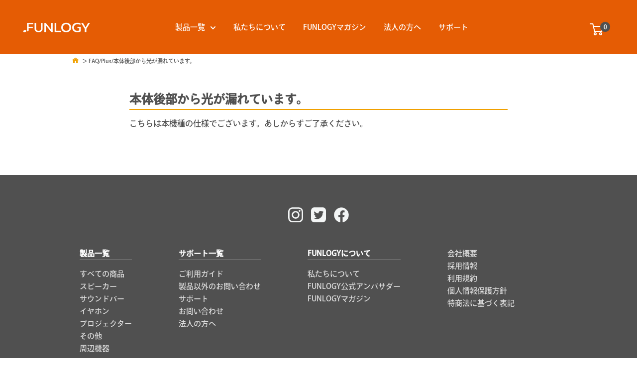

--- FILE ---
content_type: text/css
request_url: https://funlogy.jp/cdn/shop/t/243/assets/custom-fields.css?v=22656201399655097251727429672
body_size: -191
content:
.custom-fields-widgets-wrapper{margin-top:2rem}.custom-fields-widgets-wrapper>div{margin-bottom:2rem}.custom-fields-widgets-wrapper>div:last-child{margin-bottom:0}.custom-fields-wrapper>[class*=cf-widget-]{margin-bottom:2rem}.custom-fields-section{margin-top:6rem}.custom-fields-section a:empty,.custom-fields-section div:empty,.custom-fields-section section:empty,.custom-fields-section article:empty{display:block}.custom-fields-section .custom-field{margin:auto;padding-left:1.5rem;padding-right:1.5rem;max-width:1200px;margin-top:2rem;margin-bottom:2rem}.custom-fields-section .cf-widget-items-wrapper{margin:auto;padding-left:1.5rem;padding-right:1.5rem;max-width:1200px}.custom-fields-section .custom-fields-section__item>div:not(.custom-field){margin-bottom:8rem}@media screen and (min-width: 749px){.custom-fields-section .custom-field,.custom-fields-section .cf-widget-items-wrapper{padding-left:5rem;padding-right:5rem}}.custom-fields-section.v2{width:100%;margin-top:0}.custom-fields-section.v2>div{display:flex;justify-content:center;align-items:flex-start;flex-wrap:wrap}.custom-fields-section.v2 .cf-widget-section-title{text-align:center}.custom-fields-section.v2 .custom-fields-section__item{width:100%}.custom-fields-section.v2 .custom-fields-section__item.cf-width-1-of-12{width:calc(100% / 12 * 1)}.custom-fields-section.v2 .custom-fields-section__item.cf-width-2-of-12{width:calc(100% / 12 * 2)}.custom-fields-section.v2 .custom-fields-section__item.cf-width-3-of-12{width:25%}.custom-fields-section.v2 .custom-fields-section__item.cf-width-4-of-12{width:calc(100% / 12 * 4)}.custom-fields-section.v2 .custom-fields-section__item.cf-width-5-of-12{width:calc(100% / 12 * 5)}.custom-fields-section.v2 .custom-fields-section__item.cf-width-6-of-12{width:50%}.custom-fields-section.v2 .custom-fields-section__item.cf-width-7-of-12{width:calc(100% / 12 * 7)}.custom-fields-section.v2 .custom-fields-section__item.cf-width-8-of-12{width:calc(100% / 12 * 8)}.custom-fields-section.v2 .custom-fields-section__item.cf-width-9-of-12{width:75%}.custom-fields-section.v2 .custom-fields-section__item.cf-width-10-of-12{width:calc(100% / 12 * 10)}.custom-fields-section.v2 .custom-fields-section__item.cf-width-11-of-12{width:calc(100% / 12 * 11)}.custom-fields-section.v2 .custom-fields-section__item.cf-width-12-of-12{width:100%}.custom-fields-section.v2 .custom-fields-section__item:not(.cf-width-12-of-12){padding-right:1.5rem}.custom-fields-section.v2 .custom-fields-section__item:not(.cf-width-12-of-12):last-child{padding-right:0}@media screen and (max-width: 768px){.custom-fields-section.v2 .custom-fields-section__item.cf-width-1-of-12,.custom-fields-section.v2 .custom-fields-section__item.cf-width-2-of-12,.custom-fields-section.v2 .custom-fields-section__item.cf-width-3-of-12,.custom-fields-section.v2 .custom-fields-section__item.cf-width-4-of-12,.custom-fields-section.v2 .custom-fields-section__item.cf-width-5-of-12,.custom-fields-section.v2 .custom-fields-section__item.cf-width-6-of-12,.custom-fields-section.v2 .custom-fields-section__item.cf-width-7-of-12,.custom-fields-section.v2 .custom-fields-section__item.cf-width-8-of-12,.custom-fields-section.v2 .custom-fields-section__item.cf-width-9-of-12,.custom-fields-section.v2 .custom-fields-section__item.cf-width-10-of-12,.custom-fields-section.v2 .custom-fields-section__item.cf-width-11-of-12,.custom-fields-section.v2 .custom-fields-section__item.cf-width-12-of-12{width:100%}}.custom-fields-section.v2 .custom-fields-section__item>div:not(.custom-field){margin-bottom:0}
/*# sourceMappingURL=/cdn/shop/t/243/assets/custom-fields.css.map?v=22656201399655097251727429672 */


--- FILE ---
content_type: image/svg+xml
request_url: https://i.shgcdn.com/12c56b34-2d8e-4788-b53d-4814030ae36e/
body_size: 4473
content:
<?xml version="1.0" encoding="utf-8"?>
<!-- Generator: Adobe Illustrator 25.2.0, SVG Export Plug-In . SVG Version: 6.00 Build 0)  -->
<svg version="1.1" id="レイヤー_1" xmlns="http://www.w3.org/2000/svg" xmlns:xlink="http://www.w3.org/1999/xlink" x="0px"
	 y="0px" viewBox="0 0 139.6 139.5" style="enable-background:new 0 0 139.6 139.5;" xml:space="preserve">
<style type="text/css">
	.st0{fill:#F3F5F5;}
	.st1{fill:none;}
</style>
<path class="st0" d="M-324.4,49.3c0-16.2,0-32.1,0-48.3c4.3,0,8.4-0.1,12.5,0c2.3,0.1,3.4-0.5,3.6-3.1c0.4-4.8,1.3-9.6,2-14.3
	c0.1-0.7,0.5-1.4,0.9-2.5c-1.1-0.3-2.1-0.8-3.1-0.8c-5.2-0.1-10.5,0-15.8,0c0-5.8-0.3-11.4,0.1-17c0.2-3,4.6-6.1,7.8-6.2
	c3.2-0.1,6.3-0.1,9.5,0c1.6,0,2.3-0.8,2.3-2.2c0-4.5,0.1-9-0.1-13.5c0-0.8-1.2-2.1-1.9-2.2c-5.6-0.5-11.2-1.1-16.8-1
	c-8.3,0.2-15,3.8-19.5,10.9c-3.2,5.1-3.8,10.8-3.5,16.8c0.2,4.6,0,9.3,0,14.4c-1.8,0-3.4,0-5,0c-3.4,0-6.8,0-10.2,0
	c-1.9,0-2.6,0.7-2.6,2.7c0.1,5.2,0.1,10.5,0,15.7c0,1.7,0.6,2.3,2.3,2.3c4.2-0.1,8.5,0,12.7,0c0.9,0,1.8,0.1,2.8,0.2
	c0,16,0,31.8,0,48c-9-1-17.1-4.2-24.6-8.7c-15.3-9.1-25.7-22.2-30.9-39.2c-6.1-19.9-3.8-39.2,7.1-57c9.8-16,24-26.6,42.3-31.1
	c21.6-5.3,41.5-1.1,59.2,12.3c14.1,10.7,22.9,25.1,25.9,42.6c3.9,22.5-1.9,42.5-17,59.5C-295.1,39.4-308.4,46.5-324.4,49.3z"/>
<path class="st0" d="M-162.5-226.8c12.8,0,25.6-0.1,38.5,0c7.8,0.1,14.9,2.6,20.6,8.1c5.1,4.9,8,10.8,9,17.9c0.7,5,0.6,10,0.7,14.9
	c0,21.2,0.1,42.5-0.1,63.7c0,6.2-1,12.3-4.3,17.9c-4.9,8.4-12.3,13.1-21.8,14.6c-5.2,0.8-10.5,0.6-15.7,0.6c-19.9,0.1-39.8,0-59.7,0
	c-6.3,0-12.5-0.3-18.4-2.9c-10-4.4-15.7-12.2-17.5-23c-0.7-4.2-0.7-8.5-0.7-12.7c0-21.9,0-43.8,0.1-65.7c0-6.8,1-13.5,4.7-19.4
	c5.6-8.9,13.8-13.7,24.2-14C-189.5-227.1-176-226.8-162.5-226.8C-162.5-226.8-162.5-226.8-162.5-226.8z M-190.6-149.3
	c-0.7,0.3-0.9,0.5-1.1,0.6c-0.8,0.1-1.6,0.2-2.5,0.3c-2.1,0.2-2.5,1-1.5,2.8c1,1.7,2.2,3.3,3.7,4.7c2.9,2.7,6.3,4.3,10.1,5.2
	c1.3,0.3,1.6,0.9,0.4,1.7c-1.3,0.9-2.6,1.7-4,2.5c-4.9,2.6-10.2,3.9-15.8,4.2c-0.8,0-1.8,0-2,1c-0.2,1,0.8,1.5,1.4,1.8
	c1.4,0.7,2.9,1.3,4.3,1.8c8.7,3.3,17.8,4.1,27,3c8.5-1,16.4-3.9,23.2-8.9c14.9-11.1,22.6-26,22.9-44.6c0-1.6,0.5-2.9,1.9-3.8
	c2-1.3,3.4-3.2,5-4.9c0.5-0.5,1.3-1.1,0.8-1.9c-0.5-0.9-1.3-0.3-2-0.1c-0.7,0.2-1.4,0.4-2.1,0.6c-0.8,0.2-1.6,0.9-2.2-0.1
	c-0.5-0.8,0.4-1.4,0.8-1.9c1.3-1.5,2.9-2.8,3.6-4.7c0.2-0.5,0.5-1,0.1-1.4c-0.5-0.6-1.1-0.2-1.6,0c-2.2,0.9-4.4,1.8-6.8,2.5
	c-1.5,0.4-2.8,0.2-4.1-0.9c-2.3-1.9-5-3.3-8-4c-11.6-2.7-23.7,6.4-23.2,19.6c0.1,2.7-0.5,3.3-3.1,2.9c-4.5-0.6-9-1.6-13.3-3.3
	c-7.8-3-14.4-7.8-20.3-13.7c-1.6-1.7-2.8-1.5-3.5,0.6c-1.4,4.7-1.4,9.3,0.5,13.9c1.2,2.9,3.6,4.9,5.1,7.7c-1.7,0.4-3.1-0.2-4.5-0.6
	c-1.9-0.6-2.5,0.2-2.1,2c0.8,3.9,2.4,7.4,5.2,10.3C-196-152.4-193.4-151-190.6-149.3z"/>
<g>
	<path class="st1" d="M70.2,46.7C57,46.6,46.8,56.4,46.7,69.4c-0.1,13.1,9.7,23.3,22.6,23.4c13.3,0.1,23.4-9.7,23.5-22.7
		C92.9,57,83.2,46.9,70.2,46.7z"/>
	<path class="st1" d="M120.4,22.2c-5.1-6.1-12-8.9-19.5-9c-20.8-0.4-41.5-0.3-62.3,0c-5.9,0.1-11.6,2-16.3,5.9
		c-6.6,5.5-8.9,12.9-9.2,21C12.8,49.9,13,59.7,13,69.5c0,0,0,0,0,0c0,9.9-0.2,19.8,0.1,29.6c0.1,6.6,1.8,12.8,6,18.1
		c5.2,6.4,12.4,9,20.2,9.2c20.3,0.3,40.7,0.2,61,0c6.1-0.1,11.9-1.9,16.8-5.9c6.3-5.1,9-12.2,9.2-19.9c0.3-20.5,0.3-41,0-61.5
		C126.3,32.9,124.4,27.1,120.4,22.2z M69.8,105.7c-19.8,0-36-16.2-35.9-36c0-19.6,16.2-35.8,35.9-35.8c19.8,0,36,16.2,35.9,36
		C105.7,89.5,89.5,105.7,69.8,105.7z M106.9,40.9c-4.7,0-8.2-3.6-8.2-8.4c0-4.6,3.8-8.3,8.3-8.4c4.6,0,8.5,3.9,8.4,8.6
		C115.3,37.3,111.6,40.9,106.9,40.9z"/>
	<path class="st0" d="M139.3,42c-0.1-7.4-1.5-14.8-5.1-21.6c-4.6-8.7-11.5-14.4-20.7-17.5c-6.5-2.2-13.3-2.8-20.1-2.9
		C85.6,0,77.7,0,69.8,0c0,0,0,0,0,0c-8.3,0-16.6-0.2-24.9,0c-8.6,0.2-17,1.2-24.8,5.4C14,8.7,9.3,13.3,5.9,19.1
		c-4.2,7.1-5.6,15.1-5.7,23.2c-0.3,18.3-0.3,36.7,0,55.1c0.1,7.4,1.4,14.8,5,21.6c4.2,8,10.5,13.5,18.8,16.9
		c6.3,2.6,13,3.4,19.7,3.5c17,0.2,34.1,0.2,51.1,0c8.6-0.1,17-1.2,24.8-5.4c6-3.3,10.7-7.8,14.1-13.7c4.1-7.1,5.6-15,5.7-22.9
		C139.6,78.9,139.6,60.5,139.3,42z M126.4,100.5c-0.1,7.7-2.8,14.8-9.2,19.9c-4.9,4-10.7,5.8-16.8,5.9c-20.3,0.2-40.7,0.3-61,0
		c-7.8-0.1-15-2.7-20.2-9.2c-4.3-5.3-5.9-11.5-6-18.1C12.8,89.3,13,79.4,13,69.5c0,0,0,0,0,0c0-9.8-0.2-19.6,0.1-29.4
		c0.3-8.1,2.6-15.5,9.2-21c4.7-3.9,10.4-5.8,16.3-5.9c20.8-0.3,41.5-0.3,62.3,0c7.5,0.1,14.5,2.8,19.5,9c4,4.9,5.9,10.7,6,16.8
		C126.6,59.5,126.7,80,126.4,100.5z"/>
	<path class="st0" d="M69.8,33.9c-19.7,0-35.9,16.1-35.9,35.8c0,19.8,16.1,36,35.9,36c19.7,0,35.9-16.1,35.9-35.8
		C105.7,50.1,89.6,33.9,69.8,33.9z M69.3,92.8c-12.9-0.1-22.7-10.3-22.6-23.4C46.8,56.4,57,46.6,70.2,46.7
		C83.2,46.9,92.9,57,92.8,70.1C92.7,83.2,82.6,93,69.3,92.8z"/>
	<path class="st0" d="M107,24.1c-4.6,0-8.3,3.8-8.3,8.4c0,4.8,3.5,8.4,8.2,8.4c4.7,0,8.4-3.6,8.5-8.2C115.5,28,111.7,24.1,107,24.1z
		"/>
</g>
</svg>


--- FILE ---
content_type: image/svg+xml
request_url: https://i.shgcdn.com/dc0ccffc-5618-43a0-8776-6e9f2dd816a6/
body_size: 4211
content:
<?xml version="1.0" encoding="utf-8"?>
<!-- Generator: Adobe Illustrator 25.2.0, SVG Export Plug-In . SVG Version: 6.00 Build 0)  -->
<svg version="1.1" id="レイヤー_1" xmlns="http://www.w3.org/2000/svg" xmlns:xlink="http://www.w3.org/1999/xlink" x="0px"
	 y="0px" viewBox="0 0 138.1 137.9" style="enable-background:new 0 0 138.1 137.9;" xml:space="preserve">
<style type="text/css">
	.st0{fill:#F3F5F5;}
	.st1{fill:none;}
</style>
<path class="st0" d="M-92.4,276.1c0-16.2,0-32.1,0-48.3c4.3,0,8.4-0.1,12.5,0c2.3,0.1,3.4-0.5,3.6-3.1c0.4-4.8,1.3-9.6,2-14.3
	c0.1-0.7,0.5-1.4,0.9-2.5c-1.1-0.3-2.1-0.8-3.1-0.8c-5.2-0.1-10.5,0-15.8,0c0-5.8-0.3-11.4,0.1-17c0.2-3,4.6-6.1,7.8-6.2
	c3.2-0.1,6.3-0.1,9.5,0c1.6,0,2.3-0.8,2.3-2.2c0-4.5,0.1-9-0.1-13.5c0-0.8-1.2-2.1-1.9-2.2c-5.6-0.5-11.2-1.1-16.8-1
	c-8.3,0.2-15,3.8-19.5,10.9c-3.2,5.1-3.8,10.8-3.5,16.8c0.2,4.6,0,9.3,0,14.4c-1.8,0-3.4,0-5,0c-3.4,0-6.8,0-10.2,0
	c-1.9,0-2.6,0.7-2.6,2.7c0.1,5.2,0.1,10.5,0,15.7c0,1.7,0.6,2.3,2.3,2.3c4.2-0.1,8.5,0,12.7,0c0.9,0,1.8,0.1,2.8,0.2
	c0,16,0,31.8,0,48c-9-1-17.1-4.2-24.6-8.7c-15.3-9.1-25.7-22.2-30.9-39.2c-6.1-19.9-3.8-39.2,7.1-57c9.8-16,24-26.6,42.3-31.1
	c21.6-5.3,41.5-1.1,59.2,12.3c14.1,10.7,22.9,25.1,25.9,42.6c3.9,22.5-1.9,42.5-17,59.5C-63.1,266.2-76.5,273.3-92.4,276.1z"/>
<path class="st0" d="M69.4,0.1c12.8,0,25.6-0.1,38.5,0c7.8,0.1,14.9,2.6,20.6,8.1c5.1,4.9,8,10.8,9,17.9c0.7,5,0.6,10,0.7,14.9
	c0,21.2,0.1,42.5-0.1,63.7c0,6.2-1,12.3-4.3,17.9c-4.9,8.4-12.3,13.1-21.8,14.6c-5.2,0.8-10.5,0.6-15.7,0.6c-19.9,0.1-39.8,0-59.7,0
	c-6.3,0-12.5-0.3-18.4-2.9c-10-4.4-15.7-12.2-17.5-23C0.1,107.8,0,103.6,0,99.3c0-21.9,0-43.8,0.1-65.7c0-6.8,1-13.5,4.7-19.4
	c5.6-8.9,13.8-13.7,24.2-14C42.4-0.2,55.9,0.1,69.4,0.1C69.4,0.1,69.4,0.1,69.4,0.1z M41.4,77.6c-0.7,0.3-0.9,0.5-1.1,0.6
	c-0.8,0.1-1.6,0.2-2.5,0.3c-2.1,0.2-2.5,1-1.5,2.8c1,1.7,2.2,3.3,3.7,4.7c2.9,2.7,6.3,4.3,10.1,5.2c1.3,0.3,1.6,0.9,0.4,1.7
	c-1.3,0.9-2.6,1.7-4,2.5c-4.9,2.6-10.2,3.9-15.8,4.2c-0.8,0-1.8,0-2,1c-0.2,1,0.8,1.5,1.4,1.8c1.4,0.7,2.9,1.3,4.3,1.8
	c8.7,3.3,17.8,4.1,27,3c8.5-1,16.4-3.9,23.2-8.9c14.9-11.1,22.6-26,22.9-44.6c0-1.6,0.5-2.9,1.9-3.8c2-1.3,3.4-3.2,5-4.9
	c0.5-0.5,1.3-1.1,0.8-1.9c-0.5-0.9-1.3-0.3-2-0.1c-0.7,0.2-1.4,0.4-2.1,0.6c-0.8,0.2-1.6,0.9-2.2-0.1c-0.5-0.8,0.4-1.4,0.8-1.9
	c1.3-1.5,2.9-2.8,3.6-4.7c0.2-0.5,0.5-1,0.1-1.4c-0.5-0.6-1.1-0.2-1.6,0c-2.2,0.9-4.4,1.8-6.8,2.5c-1.5,0.4-2.8,0.2-4.1-0.9
	c-2.3-1.9-5-3.3-8-4c-11.6-2.7-23.7,6.4-23.2,19.6c0.1,2.7-0.5,3.3-3.1,2.9c-4.5-0.6-9-1.6-13.3-3.3c-7.8-3-14.4-7.8-20.3-13.7
	c-1.6-1.7-2.8-1.5-3.5,0.6c-1.4,4.7-1.4,9.3,0.5,13.9c1.2,2.9,3.6,4.9,5.1,7.7c-1.7,0.4-3.1-0.2-4.5-0.6c-1.9-0.6-2.5,0.2-2.1,2
	c0.8,3.9,2.4,7.4,5.2,10.3C35.9,74.4,38.5,75.9,41.4,77.6z"/>
<g>
	<path class="st1" d="M302.2,273.6c-13.3-0.2-23.4,9.6-23.5,22.7c-0.1,13.1,9.7,23.3,22.6,23.4c13.3,0.1,23.4-9.7,23.5-22.7
		C324.9,283.8,315.1,273.7,302.2,273.6z"/>
	<path class="st1" d="M352.3,249.1c-5.1-6.1-12-8.9-19.5-9c-20.8-0.4-41.5-0.3-62.3,0c-5.9,0.1-11.6,2-16.3,5.9
		c-6.6,5.5-8.9,12.9-9.2,21c-0.3,9.8-0.1,19.6-0.1,29.4c0,0,0,0,0,0c0,9.9-0.2,19.8,0.1,29.6c0.1,6.6,1.8,12.8,6,18.1
		c5.2,6.4,12.4,9,20.2,9.2c20.3,0.3,40.7,0.2,61,0c6.1-0.1,11.9-1.9,16.8-5.9c6.3-5.1,9-12.2,9.2-19.9c0.3-20.5,0.3-41,0-61.5
		C358.2,259.8,356.3,254,352.3,249.1z M301.7,332.5c-19.8,0-36-16.2-35.9-36c0-19.6,16.2-35.8,35.9-35.8c19.8,0,36,16.2,35.9,36
		C337.6,316.4,321.4,332.5,301.7,332.5z M338.8,267.7c-4.7,0-8.2-3.6-8.2-8.4c0-4.6,3.8-8.3,8.3-8.4c4.6,0,8.5,3.9,8.4,8.6
		C347.3,264.1,343.5,267.8,338.8,267.7z"/>
	<path class="st0" d="M371.3,268.9c-0.1-7.4-1.5-14.8-5.1-21.6c-4.6-8.7-11.5-14.4-20.7-17.5c-6.5-2.2-13.3-2.8-20.1-2.9
		c-7.9-0.1-15.8,0-23.7,0c0,0,0,0,0,0c-8.3,0-16.6-0.2-24.9,0c-8.6,0.2-17,1.2-24.8,5.4c-6,3.2-10.7,7.8-14.1,13.6
		c-4.2,7.1-5.6,15.1-5.7,23.2c-0.3,18.3-0.3,36.7,0,55.1c0.1,7.4,1.4,14.8,5,21.6c4.2,8,10.5,13.5,18.8,16.9
		c6.3,2.6,13,3.4,19.7,3.5c17,0.2,34.1,0.2,51.1,0c8.6-0.1,17-1.2,24.8-5.4c6-3.3,10.7-7.8,14.1-13.7c4.1-7.1,5.6-15,5.7-22.9
		C371.5,305.8,371.6,287.3,371.3,268.9z M358.3,327.4c-0.1,7.7-2.8,14.8-9.2,19.9c-4.9,4-10.7,5.8-16.8,5.9c-20.3,0.2-40.7,0.3-61,0
		c-7.8-0.1-15-2.7-20.2-9.2c-4.3-5.3-5.9-11.5-6-18.1c-0.2-9.9-0.1-19.8-0.1-29.6c0,0,0,0,0,0c0-9.8-0.2-19.6,0.1-29.4
		c0.3-8.1,2.6-15.5,9.2-21c4.7-3.9,10.4-5.8,16.3-5.9c20.8-0.3,41.5-0.3,62.3,0c7.5,0.1,14.5,2.8,19.5,9c4,4.9,5.9,10.7,6,16.8
		C358.6,286.4,358.6,306.9,358.3,327.4z"/>
	<path class="st0" d="M301.7,260.7c-19.7,0-35.9,16.1-35.9,35.8c0,19.8,16.1,36,35.9,36c19.7,0,35.9-16.1,35.9-35.8
		C337.6,276.9,321.5,260.7,301.7,260.7z M301.2,319.7c-12.9-0.1-22.7-10.3-22.6-23.4c0.1-13.1,10.3-22.9,23.5-22.7
		c12.9,0.1,22.7,10.3,22.6,23.4C324.7,310,314.5,319.8,301.2,319.7z"/>
	<path class="st0" d="M338.9,251c-4.6,0-8.3,3.8-8.3,8.4c0,4.8,3.5,8.4,8.2,8.4c4.7,0,8.4-3.6,8.5-8.2
		C347.5,254.9,343.6,251,338.9,251z"/>
</g>
</svg>


--- FILE ---
content_type: image/svg+xml
request_url: https://i.shgcdn.com/942f0b4b-1c8e-4e72-9b53-9be93c0e5f9c/
body_size: 4202
content:
<?xml version="1.0" encoding="utf-8"?>
<!-- Generator: Adobe Illustrator 25.2.0, SVG Export Plug-In . SVG Version: 6.00 Build 0)  -->
<svg version="1.1" id="レイヤー_1" xmlns="http://www.w3.org/2000/svg" xmlns:xlink="http://www.w3.org/1999/xlink" x="0px"
	 y="0px" viewBox="0 0 139 138.2" style="enable-background:new 0 0 139 138.2;" xml:space="preserve">
<style type="text/css">
	.st0{fill:#F3F5F5;}
	.st1{fill:none;}
</style>
<path class="st0" d="M80.8,137.2c0-16,0-31.6,0-47.5c4.2,0,8.3-0.1,12.3,0c2.2,0.1,3.3-0.5,3.6-3c0.4-4.7,1.3-9.4,2-14.1
	c0.1-0.7,0.5-1.4,0.9-2.5c-1.1-0.3-2.1-0.7-3.1-0.8c-5.1-0.1-10.3,0-15.6,0c0-5.7-0.3-11.3,0.1-16.8c0.2-2.9,4.6-6,7.6-6.1
	c3.1-0.1,6.2-0.1,9.3,0c1.6,0,2.3-0.8,2.3-2.2c0-4.4,0.1-8.9-0.1-13.3c0-0.8-1.2-2.1-1.9-2.2c-5.5-0.5-11-1.1-16.5-0.9
	c-8.1,0.2-14.8,3.8-19.2,10.8c-3.2,5-3.7,10.7-3.5,16.5c0.2,4.6,0,9.2,0,14.2c-1.8,0-3.4,0-5,0c-3.4,0-6.7,0-10.1,0
	c-1.8,0-2.6,0.7-2.6,2.6c0.1,5.2,0.1,10.3,0,15.5c0,1.7,0.5,2.3,2.3,2.3c4.2-0.1,8.3,0,12.5,0c0.9,0,1.7,0.1,2.7,0.2
	c0,15.8,0,31.3,0,47.3c-8.9-1-16.8-4.2-24.2-8.6c-15-8.9-25.3-21.9-30.4-38.5c-6-19.6-3.7-38.6,7-56.1C20.9,18.1,35,7.8,52.9,3.3
	c21.2-5.2,40.8-1.1,58.2,12.2c13.9,10.6,22.5,24.7,25.5,41.9c3.8,22.1-1.9,41.9-16.8,58.5C109.6,127.5,96.5,134.5,80.8,137.2z"/>
<path class="st0" d="M242.8-137.8c12.8,0,25.6-0.1,38.5,0c7.8,0.1,14.9,2.6,20.6,8.1c5.1,4.9,8,10.8,9,17.9c0.7,5,0.6,10,0.7,14.9
	c0,21.2,0.1,42.5-0.1,63.7c0,6.2-1,12.3-4.3,17.9c-4.9,8.4-12.3,13.1-21.8,14.6C280.2,0.2,274.9,0,269.7,0C249.8,0,229.9,0,210,0
	c-6.3,0-12.5-0.3-18.4-2.9c-10-4.4-15.7-12.2-17.5-23c-0.7-4.2-0.7-8.5-0.7-12.7c0-21.9,0-43.8,0.1-65.7c0-6.8,1-13.5,4.7-19.4
	c5.6-8.9,13.8-13.7,24.2-14C215.8-138.1,229.3-137.8,242.8-137.8C242.8-137.8,242.8-137.8,242.8-137.8z M214.8-60.3
	c-0.7,0.3-0.9,0.5-1.1,0.6c-0.8,0.1-1.6,0.2-2.5,0.3c-2.1,0.2-2.5,1-1.5,2.8c1,1.7,2.2,3.3,3.7,4.7c2.9,2.7,6.3,4.3,10.1,5.2
	c1.3,0.3,1.6,0.9,0.4,1.7c-1.3,0.9-2.6,1.7-4,2.5c-4.9,2.6-10.2,3.9-15.8,4.2c-0.8,0-1.8,0-2,1c-0.2,1,0.8,1.5,1.4,1.8
	c1.4,0.7,2.9,1.3,4.3,1.8c8.7,3.3,17.8,4.1,27,3c8.5-1,16.4-3.9,23.2-8.9c14.9-11.1,22.6-26,22.9-44.6c0-1.6,0.5-2.9,1.9-3.8
	c2-1.3,3.4-3.2,5-4.9c0.5-0.5,1.3-1.1,0.8-1.9c-0.5-0.9-1.3-0.3-2-0.1c-0.7,0.2-1.4,0.4-2.1,0.6c-0.8,0.2-1.6,0.9-2.2-0.1
	c-0.5-0.8,0.4-1.4,0.8-1.9c1.3-1.5,2.9-2.8,3.6-4.7c0.2-0.5,0.5-1,0.1-1.4c-0.5-0.6-1.1-0.2-1.6,0c-2.2,0.9-4.4,1.8-6.8,2.5
	c-1.5,0.4-2.8,0.2-4.1-0.9c-2.3-1.9-5-3.3-8-4c-11.6-2.7-23.7,6.4-23.2,19.6c0.1,2.7-0.5,3.3-3.1,2.9c-4.5-0.6-9-1.6-13.3-3.3
	c-7.8-3-14.4-7.8-20.3-13.7c-1.6-1.7-2.8-1.5-3.5,0.6c-1.4,4.7-1.4,9.3,0.5,13.9c1.2,2.9,3.6,4.9,5.1,7.7c-1.7,0.4-3.1-0.2-4.5-0.6
	c-1.9-0.6-2.5,0.2-2.1,2c0.8,3.9,2.4,7.4,5.2,10.3C209.3-63.4,211.9-62,214.8-60.3z"/>
<g>
	<path class="st1" d="M475.6,135.7c-13.3-0.2-23.4,9.6-23.5,22.7c-0.1,13.1,9.7,23.3,22.6,23.4c13.3,0.1,23.4-9.7,23.5-22.7
		C498.3,146,488.5,135.8,475.6,135.7z"/>
	<path class="st1" d="M525.7,111.2c-5.1-6.1-12-8.9-19.5-9c-20.8-0.4-41.5-0.3-62.3,0c-5.9,0.1-11.6,2-16.3,5.9
		c-6.6,5.5-8.9,12.9-9.2,21c-0.3,9.8-0.1,19.6-0.1,29.4c0,0,0,0,0,0c0,9.9-0.2,19.8,0.1,29.6c0.1,6.6,1.8,12.8,6,18.1
		c5.2,6.4,12.4,9,20.2,9.2c20.3,0.3,40.7,0.2,61,0c6.1-0.1,11.9-1.9,16.8-5.9c6.3-5.1,9-12.2,9.2-19.9c0.3-20.5,0.3-41,0-61.5
		C531.7,121.9,529.8,116.1,525.7,111.2z M475.1,194.7c-19.8,0-36-16.2-35.9-36c0-19.6,16.2-35.8,35.9-35.8c19.8,0,36,16.2,35.9,36
		C511,178.5,494.8,194.6,475.1,194.7z M512.2,129.9c-4.7,0-8.2-3.6-8.2-8.4c0-4.6,3.8-8.3,8.3-8.4c4.6,0,8.5,3.9,8.4,8.6
		C520.7,126.3,516.9,129.9,512.2,129.9z"/>
	<path class="st0" d="M544.7,131c-0.1-7.4-1.5-14.8-5.1-21.6c-4.6-8.7-11.5-14.4-20.7-17.5c-6.5-2.2-13.3-2.8-20.1-2.9
		c-7.9-0.1-15.8,0-23.7,0c0,0,0,0,0,0c-8.3,0-16.6-0.2-24.9,0c-8.6,0.2-17,1.2-24.8,5.4c-6,3.2-10.7,7.8-14.1,13.6
		c-4.2,7.1-5.6,15.1-5.7,23.2c-0.3,18.3-0.3,36.7,0,55.1c0.1,7.4,1.4,14.8,5,21.6c4.2,8,10.5,13.5,18.8,16.9
		c6.3,2.6,13,3.4,19.7,3.5c17,0.2,34.1,0.2,51.1,0c8.6-0.1,17-1.2,24.8-5.4c6-3.3,10.7-7.8,14.1-13.7c4.1-7.1,5.6-15,5.7-22.9
		C545,167.9,545,149.5,544.7,131z M531.7,189.5c-0.1,7.7-2.8,14.8-9.2,19.9c-4.9,4-10.7,5.8-16.8,5.9c-20.3,0.2-40.7,0.3-61,0
		c-7.8-0.1-15-2.7-20.2-9.2c-4.3-5.3-5.9-11.5-6-18.1c-0.2-9.9-0.1-19.8-0.1-29.6c0,0,0,0,0,0c0-9.8-0.2-19.6,0.1-29.4
		c0.3-8.1,2.6-15.5,9.2-21c4.7-3.9,10.4-5.8,16.3-5.9c20.8-0.3,41.5-0.3,62.3,0c7.5,0.1,14.5,2.8,19.5,9c4,4.9,5.9,10.7,6,16.8
		C532,148.5,532,169,531.7,189.5z"/>
	<path class="st0" d="M475.1,122.8c-19.7,0-35.9,16.1-35.9,35.8c0,19.8,16.1,36,35.9,36c19.7,0,35.9-16.1,35.9-35.8
		C511.1,139,494.9,122.8,475.1,122.8z M474.6,181.8c-12.9-0.1-22.7-10.3-22.6-23.4c0.1-13.1,10.3-22.9,23.5-22.7
		c12.9,0.1,22.7,10.3,22.6,23.4C498.1,172.1,487.9,181.9,474.6,181.8z"/>
	<path class="st0" d="M512.4,113.1c-4.6,0-8.3,3.8-8.3,8.4c0,4.8,3.5,8.4,8.2,8.4c4.7,0,8.4-3.6,8.5-8.2
		C520.9,117,517,113.1,512.4,113.1z"/>
</g>
</svg>


--- FILE ---
content_type: image/svg+xml
request_url: https://funlogy.jp/cdn/shop/t/243/assets/fl-arrow.svg?v=140987731368020350601727429672
body_size: -570
content:
<?xml version="1.0" encoding="UTF-8"?>
<svg xmlns="http://www.w3.org/2000/svg" version="1.1" viewBox="0 0 124.5 122">
  <defs>
    <style>
      .cls-1 {
        fill: #505050;
      }
    </style>
  </defs>
  <!-- Generator: Adobe Illustrator 28.6.0, SVG Export Plug-In . SVG Version: 1.2.0 Build 709)  -->
  <g>
    <g id="_レイヤー_1" data-name="レイヤー_1">
      <polygon class="cls-1" points="124.5 53.3 29.7 53.3 73.3 11 62.6 0 10.7 50.3 10.7 50.3 9.5 51.5 0 60.7 .3 61 0 61.3 9.5 70.5 10.7 71.8 10.7 71.7 62.6 122 73.3 111 29.7 68.7 124.5 68.7 124.5 53.3"/>
    </g>
  </g>
</svg>